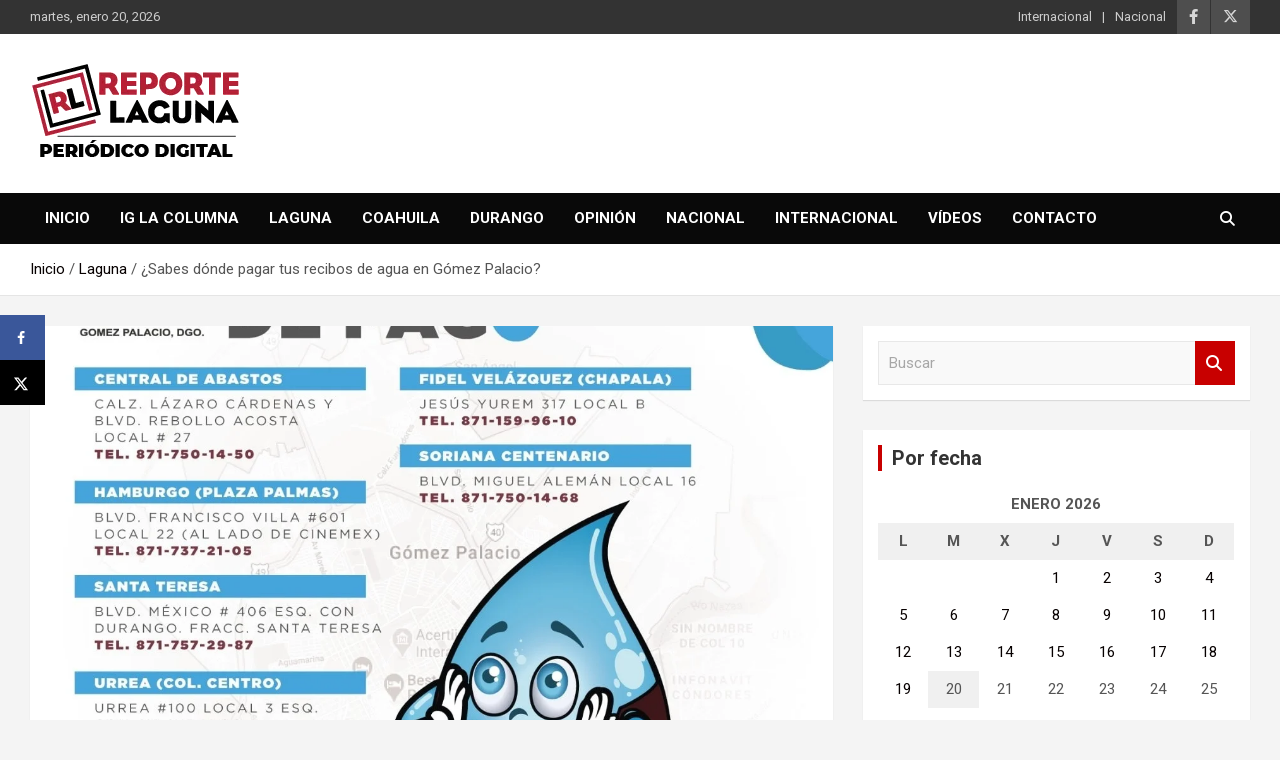

--- FILE ---
content_type: text/html; charset=utf-8
request_url: https://www.google.com/recaptcha/api2/anchor?ar=1&k=6LeJoGYbAAAAAMOeRuHzETtishwYF2Uj-9crfWIl&co=aHR0cHM6Ly9yZXBvcnRlbGFndW5hLmNvbTo0NDM.&hl=en&v=PoyoqOPhxBO7pBk68S4YbpHZ&theme=light&size=normal&anchor-ms=20000&execute-ms=30000&cb=u48wk1aycia
body_size: 49524
content:
<!DOCTYPE HTML><html dir="ltr" lang="en"><head><meta http-equiv="Content-Type" content="text/html; charset=UTF-8">
<meta http-equiv="X-UA-Compatible" content="IE=edge">
<title>reCAPTCHA</title>
<style type="text/css">
/* cyrillic-ext */
@font-face {
  font-family: 'Roboto';
  font-style: normal;
  font-weight: 400;
  font-stretch: 100%;
  src: url(//fonts.gstatic.com/s/roboto/v48/KFO7CnqEu92Fr1ME7kSn66aGLdTylUAMa3GUBHMdazTgWw.woff2) format('woff2');
  unicode-range: U+0460-052F, U+1C80-1C8A, U+20B4, U+2DE0-2DFF, U+A640-A69F, U+FE2E-FE2F;
}
/* cyrillic */
@font-face {
  font-family: 'Roboto';
  font-style: normal;
  font-weight: 400;
  font-stretch: 100%;
  src: url(//fonts.gstatic.com/s/roboto/v48/KFO7CnqEu92Fr1ME7kSn66aGLdTylUAMa3iUBHMdazTgWw.woff2) format('woff2');
  unicode-range: U+0301, U+0400-045F, U+0490-0491, U+04B0-04B1, U+2116;
}
/* greek-ext */
@font-face {
  font-family: 'Roboto';
  font-style: normal;
  font-weight: 400;
  font-stretch: 100%;
  src: url(//fonts.gstatic.com/s/roboto/v48/KFO7CnqEu92Fr1ME7kSn66aGLdTylUAMa3CUBHMdazTgWw.woff2) format('woff2');
  unicode-range: U+1F00-1FFF;
}
/* greek */
@font-face {
  font-family: 'Roboto';
  font-style: normal;
  font-weight: 400;
  font-stretch: 100%;
  src: url(//fonts.gstatic.com/s/roboto/v48/KFO7CnqEu92Fr1ME7kSn66aGLdTylUAMa3-UBHMdazTgWw.woff2) format('woff2');
  unicode-range: U+0370-0377, U+037A-037F, U+0384-038A, U+038C, U+038E-03A1, U+03A3-03FF;
}
/* math */
@font-face {
  font-family: 'Roboto';
  font-style: normal;
  font-weight: 400;
  font-stretch: 100%;
  src: url(//fonts.gstatic.com/s/roboto/v48/KFO7CnqEu92Fr1ME7kSn66aGLdTylUAMawCUBHMdazTgWw.woff2) format('woff2');
  unicode-range: U+0302-0303, U+0305, U+0307-0308, U+0310, U+0312, U+0315, U+031A, U+0326-0327, U+032C, U+032F-0330, U+0332-0333, U+0338, U+033A, U+0346, U+034D, U+0391-03A1, U+03A3-03A9, U+03B1-03C9, U+03D1, U+03D5-03D6, U+03F0-03F1, U+03F4-03F5, U+2016-2017, U+2034-2038, U+203C, U+2040, U+2043, U+2047, U+2050, U+2057, U+205F, U+2070-2071, U+2074-208E, U+2090-209C, U+20D0-20DC, U+20E1, U+20E5-20EF, U+2100-2112, U+2114-2115, U+2117-2121, U+2123-214F, U+2190, U+2192, U+2194-21AE, U+21B0-21E5, U+21F1-21F2, U+21F4-2211, U+2213-2214, U+2216-22FF, U+2308-230B, U+2310, U+2319, U+231C-2321, U+2336-237A, U+237C, U+2395, U+239B-23B7, U+23D0, U+23DC-23E1, U+2474-2475, U+25AF, U+25B3, U+25B7, U+25BD, U+25C1, U+25CA, U+25CC, U+25FB, U+266D-266F, U+27C0-27FF, U+2900-2AFF, U+2B0E-2B11, U+2B30-2B4C, U+2BFE, U+3030, U+FF5B, U+FF5D, U+1D400-1D7FF, U+1EE00-1EEFF;
}
/* symbols */
@font-face {
  font-family: 'Roboto';
  font-style: normal;
  font-weight: 400;
  font-stretch: 100%;
  src: url(//fonts.gstatic.com/s/roboto/v48/KFO7CnqEu92Fr1ME7kSn66aGLdTylUAMaxKUBHMdazTgWw.woff2) format('woff2');
  unicode-range: U+0001-000C, U+000E-001F, U+007F-009F, U+20DD-20E0, U+20E2-20E4, U+2150-218F, U+2190, U+2192, U+2194-2199, U+21AF, U+21E6-21F0, U+21F3, U+2218-2219, U+2299, U+22C4-22C6, U+2300-243F, U+2440-244A, U+2460-24FF, U+25A0-27BF, U+2800-28FF, U+2921-2922, U+2981, U+29BF, U+29EB, U+2B00-2BFF, U+4DC0-4DFF, U+FFF9-FFFB, U+10140-1018E, U+10190-1019C, U+101A0, U+101D0-101FD, U+102E0-102FB, U+10E60-10E7E, U+1D2C0-1D2D3, U+1D2E0-1D37F, U+1F000-1F0FF, U+1F100-1F1AD, U+1F1E6-1F1FF, U+1F30D-1F30F, U+1F315, U+1F31C, U+1F31E, U+1F320-1F32C, U+1F336, U+1F378, U+1F37D, U+1F382, U+1F393-1F39F, U+1F3A7-1F3A8, U+1F3AC-1F3AF, U+1F3C2, U+1F3C4-1F3C6, U+1F3CA-1F3CE, U+1F3D4-1F3E0, U+1F3ED, U+1F3F1-1F3F3, U+1F3F5-1F3F7, U+1F408, U+1F415, U+1F41F, U+1F426, U+1F43F, U+1F441-1F442, U+1F444, U+1F446-1F449, U+1F44C-1F44E, U+1F453, U+1F46A, U+1F47D, U+1F4A3, U+1F4B0, U+1F4B3, U+1F4B9, U+1F4BB, U+1F4BF, U+1F4C8-1F4CB, U+1F4D6, U+1F4DA, U+1F4DF, U+1F4E3-1F4E6, U+1F4EA-1F4ED, U+1F4F7, U+1F4F9-1F4FB, U+1F4FD-1F4FE, U+1F503, U+1F507-1F50B, U+1F50D, U+1F512-1F513, U+1F53E-1F54A, U+1F54F-1F5FA, U+1F610, U+1F650-1F67F, U+1F687, U+1F68D, U+1F691, U+1F694, U+1F698, U+1F6AD, U+1F6B2, U+1F6B9-1F6BA, U+1F6BC, U+1F6C6-1F6CF, U+1F6D3-1F6D7, U+1F6E0-1F6EA, U+1F6F0-1F6F3, U+1F6F7-1F6FC, U+1F700-1F7FF, U+1F800-1F80B, U+1F810-1F847, U+1F850-1F859, U+1F860-1F887, U+1F890-1F8AD, U+1F8B0-1F8BB, U+1F8C0-1F8C1, U+1F900-1F90B, U+1F93B, U+1F946, U+1F984, U+1F996, U+1F9E9, U+1FA00-1FA6F, U+1FA70-1FA7C, U+1FA80-1FA89, U+1FA8F-1FAC6, U+1FACE-1FADC, U+1FADF-1FAE9, U+1FAF0-1FAF8, U+1FB00-1FBFF;
}
/* vietnamese */
@font-face {
  font-family: 'Roboto';
  font-style: normal;
  font-weight: 400;
  font-stretch: 100%;
  src: url(//fonts.gstatic.com/s/roboto/v48/KFO7CnqEu92Fr1ME7kSn66aGLdTylUAMa3OUBHMdazTgWw.woff2) format('woff2');
  unicode-range: U+0102-0103, U+0110-0111, U+0128-0129, U+0168-0169, U+01A0-01A1, U+01AF-01B0, U+0300-0301, U+0303-0304, U+0308-0309, U+0323, U+0329, U+1EA0-1EF9, U+20AB;
}
/* latin-ext */
@font-face {
  font-family: 'Roboto';
  font-style: normal;
  font-weight: 400;
  font-stretch: 100%;
  src: url(//fonts.gstatic.com/s/roboto/v48/KFO7CnqEu92Fr1ME7kSn66aGLdTylUAMa3KUBHMdazTgWw.woff2) format('woff2');
  unicode-range: U+0100-02BA, U+02BD-02C5, U+02C7-02CC, U+02CE-02D7, U+02DD-02FF, U+0304, U+0308, U+0329, U+1D00-1DBF, U+1E00-1E9F, U+1EF2-1EFF, U+2020, U+20A0-20AB, U+20AD-20C0, U+2113, U+2C60-2C7F, U+A720-A7FF;
}
/* latin */
@font-face {
  font-family: 'Roboto';
  font-style: normal;
  font-weight: 400;
  font-stretch: 100%;
  src: url(//fonts.gstatic.com/s/roboto/v48/KFO7CnqEu92Fr1ME7kSn66aGLdTylUAMa3yUBHMdazQ.woff2) format('woff2');
  unicode-range: U+0000-00FF, U+0131, U+0152-0153, U+02BB-02BC, U+02C6, U+02DA, U+02DC, U+0304, U+0308, U+0329, U+2000-206F, U+20AC, U+2122, U+2191, U+2193, U+2212, U+2215, U+FEFF, U+FFFD;
}
/* cyrillic-ext */
@font-face {
  font-family: 'Roboto';
  font-style: normal;
  font-weight: 500;
  font-stretch: 100%;
  src: url(//fonts.gstatic.com/s/roboto/v48/KFO7CnqEu92Fr1ME7kSn66aGLdTylUAMa3GUBHMdazTgWw.woff2) format('woff2');
  unicode-range: U+0460-052F, U+1C80-1C8A, U+20B4, U+2DE0-2DFF, U+A640-A69F, U+FE2E-FE2F;
}
/* cyrillic */
@font-face {
  font-family: 'Roboto';
  font-style: normal;
  font-weight: 500;
  font-stretch: 100%;
  src: url(//fonts.gstatic.com/s/roboto/v48/KFO7CnqEu92Fr1ME7kSn66aGLdTylUAMa3iUBHMdazTgWw.woff2) format('woff2');
  unicode-range: U+0301, U+0400-045F, U+0490-0491, U+04B0-04B1, U+2116;
}
/* greek-ext */
@font-face {
  font-family: 'Roboto';
  font-style: normal;
  font-weight: 500;
  font-stretch: 100%;
  src: url(//fonts.gstatic.com/s/roboto/v48/KFO7CnqEu92Fr1ME7kSn66aGLdTylUAMa3CUBHMdazTgWw.woff2) format('woff2');
  unicode-range: U+1F00-1FFF;
}
/* greek */
@font-face {
  font-family: 'Roboto';
  font-style: normal;
  font-weight: 500;
  font-stretch: 100%;
  src: url(//fonts.gstatic.com/s/roboto/v48/KFO7CnqEu92Fr1ME7kSn66aGLdTylUAMa3-UBHMdazTgWw.woff2) format('woff2');
  unicode-range: U+0370-0377, U+037A-037F, U+0384-038A, U+038C, U+038E-03A1, U+03A3-03FF;
}
/* math */
@font-face {
  font-family: 'Roboto';
  font-style: normal;
  font-weight: 500;
  font-stretch: 100%;
  src: url(//fonts.gstatic.com/s/roboto/v48/KFO7CnqEu92Fr1ME7kSn66aGLdTylUAMawCUBHMdazTgWw.woff2) format('woff2');
  unicode-range: U+0302-0303, U+0305, U+0307-0308, U+0310, U+0312, U+0315, U+031A, U+0326-0327, U+032C, U+032F-0330, U+0332-0333, U+0338, U+033A, U+0346, U+034D, U+0391-03A1, U+03A3-03A9, U+03B1-03C9, U+03D1, U+03D5-03D6, U+03F0-03F1, U+03F4-03F5, U+2016-2017, U+2034-2038, U+203C, U+2040, U+2043, U+2047, U+2050, U+2057, U+205F, U+2070-2071, U+2074-208E, U+2090-209C, U+20D0-20DC, U+20E1, U+20E5-20EF, U+2100-2112, U+2114-2115, U+2117-2121, U+2123-214F, U+2190, U+2192, U+2194-21AE, U+21B0-21E5, U+21F1-21F2, U+21F4-2211, U+2213-2214, U+2216-22FF, U+2308-230B, U+2310, U+2319, U+231C-2321, U+2336-237A, U+237C, U+2395, U+239B-23B7, U+23D0, U+23DC-23E1, U+2474-2475, U+25AF, U+25B3, U+25B7, U+25BD, U+25C1, U+25CA, U+25CC, U+25FB, U+266D-266F, U+27C0-27FF, U+2900-2AFF, U+2B0E-2B11, U+2B30-2B4C, U+2BFE, U+3030, U+FF5B, U+FF5D, U+1D400-1D7FF, U+1EE00-1EEFF;
}
/* symbols */
@font-face {
  font-family: 'Roboto';
  font-style: normal;
  font-weight: 500;
  font-stretch: 100%;
  src: url(//fonts.gstatic.com/s/roboto/v48/KFO7CnqEu92Fr1ME7kSn66aGLdTylUAMaxKUBHMdazTgWw.woff2) format('woff2');
  unicode-range: U+0001-000C, U+000E-001F, U+007F-009F, U+20DD-20E0, U+20E2-20E4, U+2150-218F, U+2190, U+2192, U+2194-2199, U+21AF, U+21E6-21F0, U+21F3, U+2218-2219, U+2299, U+22C4-22C6, U+2300-243F, U+2440-244A, U+2460-24FF, U+25A0-27BF, U+2800-28FF, U+2921-2922, U+2981, U+29BF, U+29EB, U+2B00-2BFF, U+4DC0-4DFF, U+FFF9-FFFB, U+10140-1018E, U+10190-1019C, U+101A0, U+101D0-101FD, U+102E0-102FB, U+10E60-10E7E, U+1D2C0-1D2D3, U+1D2E0-1D37F, U+1F000-1F0FF, U+1F100-1F1AD, U+1F1E6-1F1FF, U+1F30D-1F30F, U+1F315, U+1F31C, U+1F31E, U+1F320-1F32C, U+1F336, U+1F378, U+1F37D, U+1F382, U+1F393-1F39F, U+1F3A7-1F3A8, U+1F3AC-1F3AF, U+1F3C2, U+1F3C4-1F3C6, U+1F3CA-1F3CE, U+1F3D4-1F3E0, U+1F3ED, U+1F3F1-1F3F3, U+1F3F5-1F3F7, U+1F408, U+1F415, U+1F41F, U+1F426, U+1F43F, U+1F441-1F442, U+1F444, U+1F446-1F449, U+1F44C-1F44E, U+1F453, U+1F46A, U+1F47D, U+1F4A3, U+1F4B0, U+1F4B3, U+1F4B9, U+1F4BB, U+1F4BF, U+1F4C8-1F4CB, U+1F4D6, U+1F4DA, U+1F4DF, U+1F4E3-1F4E6, U+1F4EA-1F4ED, U+1F4F7, U+1F4F9-1F4FB, U+1F4FD-1F4FE, U+1F503, U+1F507-1F50B, U+1F50D, U+1F512-1F513, U+1F53E-1F54A, U+1F54F-1F5FA, U+1F610, U+1F650-1F67F, U+1F687, U+1F68D, U+1F691, U+1F694, U+1F698, U+1F6AD, U+1F6B2, U+1F6B9-1F6BA, U+1F6BC, U+1F6C6-1F6CF, U+1F6D3-1F6D7, U+1F6E0-1F6EA, U+1F6F0-1F6F3, U+1F6F7-1F6FC, U+1F700-1F7FF, U+1F800-1F80B, U+1F810-1F847, U+1F850-1F859, U+1F860-1F887, U+1F890-1F8AD, U+1F8B0-1F8BB, U+1F8C0-1F8C1, U+1F900-1F90B, U+1F93B, U+1F946, U+1F984, U+1F996, U+1F9E9, U+1FA00-1FA6F, U+1FA70-1FA7C, U+1FA80-1FA89, U+1FA8F-1FAC6, U+1FACE-1FADC, U+1FADF-1FAE9, U+1FAF0-1FAF8, U+1FB00-1FBFF;
}
/* vietnamese */
@font-face {
  font-family: 'Roboto';
  font-style: normal;
  font-weight: 500;
  font-stretch: 100%;
  src: url(//fonts.gstatic.com/s/roboto/v48/KFO7CnqEu92Fr1ME7kSn66aGLdTylUAMa3OUBHMdazTgWw.woff2) format('woff2');
  unicode-range: U+0102-0103, U+0110-0111, U+0128-0129, U+0168-0169, U+01A0-01A1, U+01AF-01B0, U+0300-0301, U+0303-0304, U+0308-0309, U+0323, U+0329, U+1EA0-1EF9, U+20AB;
}
/* latin-ext */
@font-face {
  font-family: 'Roboto';
  font-style: normal;
  font-weight: 500;
  font-stretch: 100%;
  src: url(//fonts.gstatic.com/s/roboto/v48/KFO7CnqEu92Fr1ME7kSn66aGLdTylUAMa3KUBHMdazTgWw.woff2) format('woff2');
  unicode-range: U+0100-02BA, U+02BD-02C5, U+02C7-02CC, U+02CE-02D7, U+02DD-02FF, U+0304, U+0308, U+0329, U+1D00-1DBF, U+1E00-1E9F, U+1EF2-1EFF, U+2020, U+20A0-20AB, U+20AD-20C0, U+2113, U+2C60-2C7F, U+A720-A7FF;
}
/* latin */
@font-face {
  font-family: 'Roboto';
  font-style: normal;
  font-weight: 500;
  font-stretch: 100%;
  src: url(//fonts.gstatic.com/s/roboto/v48/KFO7CnqEu92Fr1ME7kSn66aGLdTylUAMa3yUBHMdazQ.woff2) format('woff2');
  unicode-range: U+0000-00FF, U+0131, U+0152-0153, U+02BB-02BC, U+02C6, U+02DA, U+02DC, U+0304, U+0308, U+0329, U+2000-206F, U+20AC, U+2122, U+2191, U+2193, U+2212, U+2215, U+FEFF, U+FFFD;
}
/* cyrillic-ext */
@font-face {
  font-family: 'Roboto';
  font-style: normal;
  font-weight: 900;
  font-stretch: 100%;
  src: url(//fonts.gstatic.com/s/roboto/v48/KFO7CnqEu92Fr1ME7kSn66aGLdTylUAMa3GUBHMdazTgWw.woff2) format('woff2');
  unicode-range: U+0460-052F, U+1C80-1C8A, U+20B4, U+2DE0-2DFF, U+A640-A69F, U+FE2E-FE2F;
}
/* cyrillic */
@font-face {
  font-family: 'Roboto';
  font-style: normal;
  font-weight: 900;
  font-stretch: 100%;
  src: url(//fonts.gstatic.com/s/roboto/v48/KFO7CnqEu92Fr1ME7kSn66aGLdTylUAMa3iUBHMdazTgWw.woff2) format('woff2');
  unicode-range: U+0301, U+0400-045F, U+0490-0491, U+04B0-04B1, U+2116;
}
/* greek-ext */
@font-face {
  font-family: 'Roboto';
  font-style: normal;
  font-weight: 900;
  font-stretch: 100%;
  src: url(//fonts.gstatic.com/s/roboto/v48/KFO7CnqEu92Fr1ME7kSn66aGLdTylUAMa3CUBHMdazTgWw.woff2) format('woff2');
  unicode-range: U+1F00-1FFF;
}
/* greek */
@font-face {
  font-family: 'Roboto';
  font-style: normal;
  font-weight: 900;
  font-stretch: 100%;
  src: url(//fonts.gstatic.com/s/roboto/v48/KFO7CnqEu92Fr1ME7kSn66aGLdTylUAMa3-UBHMdazTgWw.woff2) format('woff2');
  unicode-range: U+0370-0377, U+037A-037F, U+0384-038A, U+038C, U+038E-03A1, U+03A3-03FF;
}
/* math */
@font-face {
  font-family: 'Roboto';
  font-style: normal;
  font-weight: 900;
  font-stretch: 100%;
  src: url(//fonts.gstatic.com/s/roboto/v48/KFO7CnqEu92Fr1ME7kSn66aGLdTylUAMawCUBHMdazTgWw.woff2) format('woff2');
  unicode-range: U+0302-0303, U+0305, U+0307-0308, U+0310, U+0312, U+0315, U+031A, U+0326-0327, U+032C, U+032F-0330, U+0332-0333, U+0338, U+033A, U+0346, U+034D, U+0391-03A1, U+03A3-03A9, U+03B1-03C9, U+03D1, U+03D5-03D6, U+03F0-03F1, U+03F4-03F5, U+2016-2017, U+2034-2038, U+203C, U+2040, U+2043, U+2047, U+2050, U+2057, U+205F, U+2070-2071, U+2074-208E, U+2090-209C, U+20D0-20DC, U+20E1, U+20E5-20EF, U+2100-2112, U+2114-2115, U+2117-2121, U+2123-214F, U+2190, U+2192, U+2194-21AE, U+21B0-21E5, U+21F1-21F2, U+21F4-2211, U+2213-2214, U+2216-22FF, U+2308-230B, U+2310, U+2319, U+231C-2321, U+2336-237A, U+237C, U+2395, U+239B-23B7, U+23D0, U+23DC-23E1, U+2474-2475, U+25AF, U+25B3, U+25B7, U+25BD, U+25C1, U+25CA, U+25CC, U+25FB, U+266D-266F, U+27C0-27FF, U+2900-2AFF, U+2B0E-2B11, U+2B30-2B4C, U+2BFE, U+3030, U+FF5B, U+FF5D, U+1D400-1D7FF, U+1EE00-1EEFF;
}
/* symbols */
@font-face {
  font-family: 'Roboto';
  font-style: normal;
  font-weight: 900;
  font-stretch: 100%;
  src: url(//fonts.gstatic.com/s/roboto/v48/KFO7CnqEu92Fr1ME7kSn66aGLdTylUAMaxKUBHMdazTgWw.woff2) format('woff2');
  unicode-range: U+0001-000C, U+000E-001F, U+007F-009F, U+20DD-20E0, U+20E2-20E4, U+2150-218F, U+2190, U+2192, U+2194-2199, U+21AF, U+21E6-21F0, U+21F3, U+2218-2219, U+2299, U+22C4-22C6, U+2300-243F, U+2440-244A, U+2460-24FF, U+25A0-27BF, U+2800-28FF, U+2921-2922, U+2981, U+29BF, U+29EB, U+2B00-2BFF, U+4DC0-4DFF, U+FFF9-FFFB, U+10140-1018E, U+10190-1019C, U+101A0, U+101D0-101FD, U+102E0-102FB, U+10E60-10E7E, U+1D2C0-1D2D3, U+1D2E0-1D37F, U+1F000-1F0FF, U+1F100-1F1AD, U+1F1E6-1F1FF, U+1F30D-1F30F, U+1F315, U+1F31C, U+1F31E, U+1F320-1F32C, U+1F336, U+1F378, U+1F37D, U+1F382, U+1F393-1F39F, U+1F3A7-1F3A8, U+1F3AC-1F3AF, U+1F3C2, U+1F3C4-1F3C6, U+1F3CA-1F3CE, U+1F3D4-1F3E0, U+1F3ED, U+1F3F1-1F3F3, U+1F3F5-1F3F7, U+1F408, U+1F415, U+1F41F, U+1F426, U+1F43F, U+1F441-1F442, U+1F444, U+1F446-1F449, U+1F44C-1F44E, U+1F453, U+1F46A, U+1F47D, U+1F4A3, U+1F4B0, U+1F4B3, U+1F4B9, U+1F4BB, U+1F4BF, U+1F4C8-1F4CB, U+1F4D6, U+1F4DA, U+1F4DF, U+1F4E3-1F4E6, U+1F4EA-1F4ED, U+1F4F7, U+1F4F9-1F4FB, U+1F4FD-1F4FE, U+1F503, U+1F507-1F50B, U+1F50D, U+1F512-1F513, U+1F53E-1F54A, U+1F54F-1F5FA, U+1F610, U+1F650-1F67F, U+1F687, U+1F68D, U+1F691, U+1F694, U+1F698, U+1F6AD, U+1F6B2, U+1F6B9-1F6BA, U+1F6BC, U+1F6C6-1F6CF, U+1F6D3-1F6D7, U+1F6E0-1F6EA, U+1F6F0-1F6F3, U+1F6F7-1F6FC, U+1F700-1F7FF, U+1F800-1F80B, U+1F810-1F847, U+1F850-1F859, U+1F860-1F887, U+1F890-1F8AD, U+1F8B0-1F8BB, U+1F8C0-1F8C1, U+1F900-1F90B, U+1F93B, U+1F946, U+1F984, U+1F996, U+1F9E9, U+1FA00-1FA6F, U+1FA70-1FA7C, U+1FA80-1FA89, U+1FA8F-1FAC6, U+1FACE-1FADC, U+1FADF-1FAE9, U+1FAF0-1FAF8, U+1FB00-1FBFF;
}
/* vietnamese */
@font-face {
  font-family: 'Roboto';
  font-style: normal;
  font-weight: 900;
  font-stretch: 100%;
  src: url(//fonts.gstatic.com/s/roboto/v48/KFO7CnqEu92Fr1ME7kSn66aGLdTylUAMa3OUBHMdazTgWw.woff2) format('woff2');
  unicode-range: U+0102-0103, U+0110-0111, U+0128-0129, U+0168-0169, U+01A0-01A1, U+01AF-01B0, U+0300-0301, U+0303-0304, U+0308-0309, U+0323, U+0329, U+1EA0-1EF9, U+20AB;
}
/* latin-ext */
@font-face {
  font-family: 'Roboto';
  font-style: normal;
  font-weight: 900;
  font-stretch: 100%;
  src: url(//fonts.gstatic.com/s/roboto/v48/KFO7CnqEu92Fr1ME7kSn66aGLdTylUAMa3KUBHMdazTgWw.woff2) format('woff2');
  unicode-range: U+0100-02BA, U+02BD-02C5, U+02C7-02CC, U+02CE-02D7, U+02DD-02FF, U+0304, U+0308, U+0329, U+1D00-1DBF, U+1E00-1E9F, U+1EF2-1EFF, U+2020, U+20A0-20AB, U+20AD-20C0, U+2113, U+2C60-2C7F, U+A720-A7FF;
}
/* latin */
@font-face {
  font-family: 'Roboto';
  font-style: normal;
  font-weight: 900;
  font-stretch: 100%;
  src: url(//fonts.gstatic.com/s/roboto/v48/KFO7CnqEu92Fr1ME7kSn66aGLdTylUAMa3yUBHMdazQ.woff2) format('woff2');
  unicode-range: U+0000-00FF, U+0131, U+0152-0153, U+02BB-02BC, U+02C6, U+02DA, U+02DC, U+0304, U+0308, U+0329, U+2000-206F, U+20AC, U+2122, U+2191, U+2193, U+2212, U+2215, U+FEFF, U+FFFD;
}

</style>
<link rel="stylesheet" type="text/css" href="https://www.gstatic.com/recaptcha/releases/PoyoqOPhxBO7pBk68S4YbpHZ/styles__ltr.css">
<script nonce="36ExaORbdeahW0oxSzG03w" type="text/javascript">window['__recaptcha_api'] = 'https://www.google.com/recaptcha/api2/';</script>
<script type="text/javascript" src="https://www.gstatic.com/recaptcha/releases/PoyoqOPhxBO7pBk68S4YbpHZ/recaptcha__en.js" nonce="36ExaORbdeahW0oxSzG03w">
      
    </script></head>
<body><div id="rc-anchor-alert" class="rc-anchor-alert"></div>
<input type="hidden" id="recaptcha-token" value="[base64]">
<script type="text/javascript" nonce="36ExaORbdeahW0oxSzG03w">
      recaptcha.anchor.Main.init("[\x22ainput\x22,[\x22bgdata\x22,\x22\x22,\[base64]/[base64]/[base64]/KE4oMTI0LHYsdi5HKSxMWihsLHYpKTpOKDEyNCx2LGwpLFYpLHYpLFQpKSxGKDE3MSx2KX0scjc9ZnVuY3Rpb24obCl7cmV0dXJuIGx9LEM9ZnVuY3Rpb24obCxWLHYpe04odixsLFYpLFZbYWtdPTI3OTZ9LG49ZnVuY3Rpb24obCxWKXtWLlg9KChWLlg/[base64]/[base64]/[base64]/[base64]/[base64]/[base64]/[base64]/[base64]/[base64]/[base64]/[base64]\\u003d\x22,\[base64]\x22,\x22wqlMwr1mwoFkw4R5OsK3JRvCrsO6w7zCucKGcnhHwoh5WDtjw7HDvnPCuXgrTsOyMEPDqnjDjcKKwp7DvDITw4DCmcKzw68kX8Kvwr/[base64]/wrNSThQUwphVV8KVw7HCsMOJMxXDncOwcsKKU8KmCVUgwqjCucKuenrCocKTIk/CpsKib8KZwpo8aAPCrsK5wobDscOeRsK/w4YIw453IhkON1VLw7jCq8OoQ0JNJ8Oew47ClsOcwrB7wonDjF5zMcK7w7Z/ISnCmMKtw7XDul/DpgnDoMKWw6dfUCdpw4U8w4fDjcK2w7BLwozDgSgRwozCjsOdDkd5wptDw7cNw5gCwr8hGsOvw41qYFQnFXvCi1YUI1k4wp7Cr2tmBmbDgQjDq8KtOMO2QWvCr3p/[base64]/Ci8K+F8KnIhvDhncYLyDDncO7U0FgbMKWInPDo8KaKsKTdTPDmHYaw5/DvcO7EcOBwqrDlAbCvsK6VkfChGNHw7dDwolYwotjWcOSC2YzTjYlw4gcJhDDj8KAT8O8wqvDgsK7wr1GBSPDmUbDv1dYbBXDo8OMDMKywqc9esKuPcKFVcKGwpMiRzkbTx3Ck8KRw5Y0wqXCkcKgwrgxwqVDw5RbEsKVw7cgVcKbw7QlCV/DiQdACjbCq1XCtD48w7/[base64]/DncKbMcOORi3DryDCrFfDgETDucKUw67DicOjwpNaHMOxeSB3d1EMWFfCnEzCsSDCoW7Do0hVK8KQJsKzwpLCnzXDqXTDosKcRC/Ck8KYCcO9wr/[base64]/[base64]/w7vDrsK1TSYqBnjDuMKyS8KANhQ4XUTCh8OpPXAKJWEKw5lnw5YFC8KPw5pIw7jDnyxnbXnCv8Kuw4MtwpEEORU0w4XDtMK1PMKkV3/CksKCw4rCocKCw53DiMO2wonCiTjCm8KzwqQjwoTCp8KTDTrCiiVdUsKMwrfDssOZwqYcw45FcsOdw7tNOcKkXcOowrPDqCoTwrTDgMOSEMK7wppwIXdFwpVxw5nDvMOswrjCpw/DqcOJMSrCn8O3wo/CqGwtw6Rrw65EdMKdw7UcwprCiiAPbQxtwq3DsGvCknIiwpwGwpvDg8K2I8KewocMw5NDdcOCw4BpwpInw6jDtXzCqcKIw6RfHg5/[base64]/CmGnCiDDCicK4KipFwqDDjmbCm8Oiw5PDsMK8BiM8VcOGwpvCgSLCsMKqIXhTw7kDwp/DkAPDlx8lIMOjw6XCg8OcAVnDucKyZzbDt8OjfjrCqMOrbHvCv1kYHMKzfMOFwr/CkMKkwqnCq0vDs8KFwp9NdcKiwopowpfCk2fDoCfCn8OMAyrCrV3CjMKtL0vDjMObw7bCu1xPIMO2djbDhsKWXMOcesK2wowiwrRYwpzCu8KYwq/CosKSwqsCwprCrsO2wqrDiknDkXFTKAJhQjJbw6paBsOmwq9cwrXDiWNQEnXCj1Yzw7obw4g9w6vDhAXConIbw6TCrmYywovDrCTDiUhiwqlFw5Q7w64PRk/CusKofMK/[base64]/[base64]/Cgx3CuyTDrsOVVA/[base64]/CqgXCoCHDgcOvMl7Dvh/CkMOZEcKOwpLCpMOEwrUPw6zDvgjCqmMTZWYYw4/DlR/DlsO4w7LCsMKSU8Kuw7oRIglNwpkLB0VHPglWA8KtGBDDusK3awAbwpYyw5vDmMKbWMKydgjCjjZOwrEOImvCu2Q2cMOvwoPDgULCv18qesO2aQlzwqzDvGEBw4I7TcK8w7rDn8OqI8KAw7TCvkvCqHYFwr82wpXDisOpwpZ7EsKEwojDtsKIw45pfMKrT8KlGl/CpRrCk8KGw7xiTMOXMsKXwrEqLsKlw6XCiVcOw4DDly/CnVsZGn9owpElb8Kvw7HDv3fDvMKAwqDDqiQ6AMOTe8K1OHDDmwnDsy08HHjDhH4kIMOELAzDu8OJwpxiFRLCqFXDh2zCvMONAsOCFsKUw4jDvsOUwqkDN2hTwqjCn8O9IMObBDgrwo8/w6PDq1cOw6HCpMOMwpPChsOwwrIjN1U0BMOPAMOvw47Cp8KwGg3DucK1w4RQMcOfw4hTwqkkwo7CvsOLN8KeH09SVcKTbwTCscKccl59wqRTwp83JcKQRcOUVQxOwqQWw4zCvMODbSXDhsOswrLDv197GMOtZzMtGsKMSR/DiMOnJcKGYMKDdFzCuAjDs8KlbUljFSh1w7EPNSk0w73CoDDCkQfDpTHCvi5oL8OiE0Arw556wq7Do8K3w47Dp8KySR5Ww7PDvzBZw5INGx9zfgPCrQbCuVXCt8Ovwo82w67DmsOTwqFLHREBV8Omw7/CiTvDuX/CpMOjOcKew5DCo1HCk8KEDcKSw6k/BRkEecO8w6pPdDTDt8OlPMOAw73Dp3c/X33CnmZvw79hw6rDvFXCjD4/w7rDicKUwpgJwpDCjkwDLsKuVh4qwrl8QsOkUCbDg8KAXD/ColUOwpdlX8KgJcO3w55Ud8KCdXjDhlRRwp0IwrIuUy1PFsKfUcKEwpttQcKfT8OLdl83woDDihzDgcK/[base64]/[base64]/[base64]/[base64]/DgAzCj2opwrbCtyfDs0xBwokpwpLCjCXDvMKQw680KGlGKcKQw7nCtcOAw5nDhsOEwr3Cu2E6KMO/w6R8wpLDqMK3LGhnwqPDi2wSZMK1w5zCnMOFIcOcwr0wKMOzLcKpcDcDw4sdIMODw5DDty/CisOwXxwrVTg9w5/[base64]/DpcKWIBbCpsOmK8O0wqfDuMKMTl/CgwXDriTDrsOMRsKpc8OvdsOSw40JDsOuwq3CrcOfRjXCtBY6w63CuEwnwoB0w6zDocKSw4Y0IcK5wp/CgxHDqWzDm8ORJ3tYJMOuwpjCqsOFDGNxwpHClcKPwqc8KcKkw6fDpWUIw7zDnyoCwrbDiiwJwrNPQcKnwrw9w55SWMO+OG3Cjy9PW8KCwofCk8OkwqjCk8Kvw4VmUy3CoMO8wrLCgRsXf8Kcw4prUMOLw7pgS8OVw77DvRcmw61Uwo/CmwdtdcOEwp3DiMOjMcK1woDDjsKCXsOtwozCvi9jBDMgDHXCvMOlw6c4K8OmV0Bxw47DljnDjhDDpgI0ccOdwoo/YMK6w5JuwqnDq8KuMWrDgcO/[base64]/CmcKjNErDkA7DsG9mfRTCtMOFw689YB9/w7/CqnlXwo7Ct8KPPcKFw7U7wo8rwqQUwpQKw4bDslLDoQ7DtRDCvSbCjxIqHcOPEMOQeE3CtjLDsFwjJcKNwrjCnMKnw7owa8OnJ8KRwrvCuMKHGUrDscOkwqU7woxAw7vCssO0XXHChMKkFcOcw4/CgMODwo4OwpQEKxPCgsKydV7Cpj3Cj0Rod2ROIMOrwq/CkBJSFFjCvMKVUMOuY8OEBhltUn4OUy3CqEXClMOow4rCvsOMwpdhwqTChAPCvxnClyfCgcO0wpvCusOiwrcRwr0ALWZaQEVBw4HDpk/DoifCiifCvMOSCi55bGlpwpoawrBaVMOew65/ZEnCjMKxw5TCnMKwRMOzUsKpw6rCvsKRwp3DtRHCncKPw5jDjsKsJzgrw5TChsOJwqTCmAxXw6vDkcK1w67Cly0iw4gwDMKjWRfCmMKZw7J/Q8OtInDDml1CeFxpbsKmw7BiC1XDgjLCnTx2OVNqUD/DiMOxwonDoXDClT9xQClEwok7OHwpwq3Ct8KDwoltw69zw5rDk8K7w68IwpUewq7DoT7CmBjCgsKqwofDpxfCkEHDgsO1wo0pwp1lwoZXZ8OKwojCs3M0X8Oxw75abMK8CMOJd8O6ahchbMKiUcOhNFsocCpsw4ZNwpjDinIDNsKuWnxUwrpoMgfClj/DtcKuwr4jwr3CssKJwoPDllTDnWkgwrYCZ8OUw6JBw6bDmcOANcKqw4XCuHgiw4gWKMKiw4I5aFI4w4DDhcKvCsOtw5o6cH/[base64]/TcKUd8KZwpFidUANwpvDlwZRasOgwoHCsDkCZcKwwqs3wpEBDm5OwrB3N2czwrhnwqgHUTpLwrjDvcK2wrFOwr5MCh7CosO/MQvDncKBP8OdwpzDhSkOWcKAwrJCwoE2w5Frwo0gOU/DiRbDssK0IMONw4kgccKSwoLCpcO0wokpwowiTTwUwr/CvMOaXCdPbA3CncKiw4YXw4sueVcew77CqMKGwpPDvmPDk8OuwokQLsOeY398MX91w43DrSzCv8OuQcOPwrEJw4Mhw7JGSSLDmEZ0fFVeZnXCpCXDusOLwrslwp3CqsOzQsKJw5oTw57Dj3vDsyjDphNZHV5nG8O+GXBWw7PCtV5KNsOXw7FeRl/Ct1EQw4hWw4gtNCnDixVxw6/DiMKyw4FVCcKgwpwTYjjDpxJxG2hCwpjCpMKJYF46wo/DhsKuwqfDuMOwT8K9wrjDusOWw5wgw6rCk8OgwpoEwpzCqcO8w5jDvx1dw6TCkxnDmMKGE0fCrRrCmxPCkidnCMK0YFbDsBdew55mw5giwozDqXsKwolfwrPDgsKGw4dHwojDksK2FTEqJMKsf8KfGcKMwp3CjFXCuRvCqSEVwq7Ct0/[base64]/[base64]/E8O2w65LwqsVwrjDscO5w4fDksKefcONDg5LN8KWPFwrS8Kgw5jDuhLCjMOZwp3CrMOCBBzCvQg6fMOwMGfCt8OeO8OHYlbCv8OkecO2BsKiwp/DlAQPw7ZswoDCkMOWwo9pQCrDosOyw7gWJEsqw79YTsO3JAnCrMOFYlg8w7PCrHpPLcKYfTTDoMOSw47CvznCnHLCqsOFw5LCqGEZa8KZRz3CpmrDgsKPw49dwp/DncOywr4iKXfDngYawrMBFcO2dXZ/[base64]/[base64]/[base64]/DhV45ccKkeXDDlMKlw5gOw7bDpDHDplN2w5tac3LDq8KQBMKtw5nDqXYIXnQldsK2RMOpcT/[base64]/DlMKnwoEBwqN9elDDskTCo8K7SS5mAAkWJErDhsKkwo8hw5LCk8KSwoA1JCc3E1gYZsO9LMODw4IqfcKWwroNwpIUwr3Dng/DuRXCisKZSXgBw7bCrCtdw5XDnsKfwowmw69ANcK1wpwsTMK2w6wBw4jDqsOAQsOUw6HDmcOPSMK7NcKlScOLCyrCuCjDhzlDw5HCmDVwIlTCj8OqccOCw6VlwogeVsO9wovDp8K7ay3CijQ/w53CozXDgHF/wrFGw5bCu1A8R1Qkw5LDv0kSwprChcKUwoYuwq4aw5HChMK9byodIQbDnC0Lc8OxHcOWfHzCqcO5c3R5w6zDkMOOwqjCm3jDhMKcYl4Rw5Nawp3CoEHDi8O/w5zCgsKcwrnDu8KXwrZtb8KcJlNJwqIxQVFUw5Y6wpDCpsOpw61qD8KTcMOeXsKTE0jCqXDDkAV/w4PCtcOpUDg/XjvCmSglOV7CnsKcYzfDsCnDnVbCuXMawppAai/CucOCa8Kmw7TCm8KFw5rCoU8MbsKOeT7Ds8KZw7/[base64]/CiVlgFBXCpXfDpsKDGSxCMXDDsGV1w5oowq3CqMOmw47DnlTDosOFDsOYw5zCv0IvwrzCsF7CugIgTUTCoxdvwrIAL8O5w7smwop/wrV9w4E5w6l4McKtw6RIw6LDuSElEwPCvcKjb8OOC8O6w4g+G8O7fi7CpQQ9wrnCihfCrUd4w7UUw6kJOjUcISbDqhfDqsOXGMOAcz/Di8KGw5dLK2JRw6HCmMKWQmbDqiRkw6jDtcKUwpDCgMKTV8KPYWslWBR3wo8YwpRMw6VbwqzCi0nDk1bDnAhfw43Drwkjw55yTQ8Aw5HCj23DvcKDKG1IflTCkmbCjcKoHGzCs8OHw4pwARQswrI/ccO1IsK3wqcLw7APTcK3SsKYwroDwoPCh27CrMKYwqQSXsKvw5xYWkXCgFwdZcK3WMKBVcOVZsK3LUnCtCTDt3LDrmLDih7DmcOrwrJnw6ZJwq7CpcOcw6DCll9Jw4kcLMKnwozDiMKVwonCnh4VRcKdHMKWw4ErLy/DsMOewoQ/PsKPTsOLbkvDlsKHw4N5CmhjXC/CpA7DvsKMFgXDpVRYw5zCiSTDvzzDisK7LhbDunzCh8OfS2MwwogLw7tATcOlY1NUw47CtVvCscKdEXfCskjDvBRnwqrDk2zCqMO5wonCgWVPVsKZTMKxw71LG8Kqw5UweMK9wqXDqyBRbgM9JmHDthNmw5YZZ0MgSRggw4owwoXDsRJBEcKdYlzDpH7CiV/[base64]/LMKAw4bCqMOEICTCscODwqHCmsOXLnvCgMKLwr3CmE7DiHnDicKjXgQJbcK7w6wXw7/[base64]/CoWjCjHtae8KQworCtWvDnnU8HlnDmGTDscKbwoQ3HRcKR8OnZcKkwpDCkMOyITfDpBTDr8OtL8OuwpPDkcKZZ0/DmWPDigpywr/[base64]/CpsKow55uFsKWfcKiVgfCg8OCwrkGwqdjwpnDqXPCv8Ouw5TCuy/DkcKswq3DusKyeMOdYVZqw5PCqAo6VsKhwovDhcKpwrHCs8ODfcKsw4DDlsKQIsOJwo/DscKewpPDoy0XKG8Fw7bCpBHCsFgpw44vaS5FwoNccMOTwp4EwqPDscOFAsKIGX5GX1vCi8OoMg1xTsKtw6IeFcOew5/DsVo5f8KKP8OJw57DuBDDoMOnw7o7AsOZw7DDlRd/[base64]/CvcOtEXjDisKIw4vDgXHCqMK3ZMKpW8KawpASwq0Fw5DDjCXCkGnChcKOw7x5cHJqMcKlwonDghjDvcKzAC/DnVYowr7CnMOCwpIQwpfCg8OhwpjCnDnDuHQaUUHCqT0OFMKVfMOjw6cKdcKrTcOxM1w+wrfCgMOTYx3CocK4wrg9f1XDucOIw65bwo4hAcO/DcOWMi7ClF45EcKpw5PDpitKTsOXFMOGw64WasKwwqcqGS0XwrE3QzvCu8OCwodJZQrChWh0fknCuxINUcOEwpHCsVFnw6PDh8OSw6o0FcOTw7nDrcOoSMOqw7nDlmbDsyoNLcKawoswwptEGsKgw4wKTMKEwqDDhmtaRS/DtglIUUlFw7XCp07ChMKqwp/DpHddHcKgXBrCgHrDvyTDrz/DgjnDh8K8w7bDtBE9wqZIKMO4worDuE3CpsODfMOKw7jDkgwGQmLDpsOawrPDrGsLAVHDrcKXdsK/[base64]/CgsOoFmVxw6/Cs8OqJWzDtsKVQcO5wrljwpzDssOCw5fCicKAw5jCv8OWB8K8blfDiMKZdUYbw4fDgQbChsO+AMK0wrIGwqvCt8OPwqMqwqDCi2pIDcOHw4FPFl8iDlMRS2sPY8ORwoV1bAfDhHvCqFI4R2XClMKgw7diYk1GwqkvRUV0Dwonw695w4omwrYYw7/[base64]/Dj8K7bE7CrMKyw5PCt0vCg0/CqB89wrYiMsObcMOvwqLCvxfCksOKw5JXQsOnwoXCucKJEmkFwofCkFXCjMKwwoBdw60aM8K1AcKhDMOzQjkHwqR6CcKEwoHDlG/CgD5FwpnCssKHGMOowqUMdsKuZB4nwr1vwrBkYcKcD8OiI8OeSVMhwp/CrsOuYVUKaAt0GWFHSVHDi2ZfLcOcUsOuwrjDssKDQAVuXsOTEgYgacK7w7XDqitowoxLXDrCuVY0UETDmMOIw63Dv8K5RyzCiW5QF0nChmTDp8KiJlzCpxE7wq/CrcKMw4zCpBvDuVUIw6vCt8O8w6UZw73CgsObXcOHCMKNw6bCjcOdTxMyDFvCmsOePsOfwoAvfMKlJnDCpcOmHsO9ckvDknnDg8OXwqXCojPClcOxJcKhw6DDuANNOhTCtCB3w4/DuMKef8OAF8OMPsKGw6DDvmLDl8OfwqPClMOpNXZCw6HCj8OUwqfCtDgsWsOIw57CuQtxwqzDusKaw4XDmsO2w6zDnsOFF8OZwqXCn2bCrkPDgBsBw7VUworCqWYQwoXCmMOWw5fCtAxVIWgnDMO0FsKfdcKXFMOMe1EQwoFiw5dgwrxZFAjDnVY/ZcKHOMKTw4oSwoTDuMK3bkPCuE4Hw5oYwprDh1Z4wo19wpM6KlvDuARjAGRaw4rDh8OrFMKwLXnCpMOdwoRFw6TDg8OaDcKKwq50w5Y0OHAwwpVMCHzCgynCthPDhm7DohrDnVNUw5/[base64]/GcOqUkjDnsKZw5nDqMK/EsO3dcOewpjCkwHCtABmBB3Dk8K8TcKAwpjCumTDpcKSw5plw7bCn2LCo3PCusOdNcO5w5cuPsOiw5LDjsKTw6ZpwrDDnGfCtR13ez0uJX4cfMODUlbCpRvDgsODwo7DgMO0w4QNw6zCgQJ1w71qwrbDncKFaRUmOcKVVsOBTsO9wpXDmcOmw4/Ci37CjCMgHsK2LMKUUMOaMcOqw4XDvFlMw6vDkHBqw5Jrw60DwoLCg8KSw6XCnHTCqGnDhsOcMDHDiyrCp8OOLnZnw5Z9w5PDm8O9w50cPgbCs8OKPmZjV2thLMOOwpRWwr55JTNew7B4wqrChsOww7HDicOxwrBgTsKlw4RYw6/Dp8KCw516XcOsXSzDisO7wodsAsKkw4DCh8OxcsKfw4VWw7hUw7Z0w4XDisKBw6YUw6fChGDDtUAOw4bDn2nCtTxgUGfCmH7CkcOXw5LCkm7CvMKowovCg3TDkMOBWcKUw5/DlsOHfhAww5HDv8ObAUXDgnkow47DtxYfwqkjN3vDmjthw7k8PSvDmCvDjEPCrQJtGXk0NcO+w592GMKMVw7Ct8OUwp/[base64]/CmCFyBTnDu8Oxw6Qgw65kNyXChHNtwpHCvFphFybDt8OMw7nDhBdxfMKKw7cyw7PCucKFwq3DlMOSA8KowphcDsO2ScKKTMO+IjACwqvCnMK7EsO7YRVvCsOvBhHDr8O4w48DUiDDgXnCkzTDvMOPw6rDuSDClnLDsMOAwo8/[base64]/DlcKXwoccw6AmGD7DkMK/PgrCrGwTw5jDn8KSLsKFwojDmRwGw7LDvsOFH8KDLsKbwpg1LjrClhs2NHVGw4TDriENMMODw67CrmDCk8O7w6gqTAvCpmLDmMOiwppvUQdywocWd0jCngzCrsOlWwgewqrDhEsQb3VbVWAAGE/DqyE+w68Tw69rF8K0w65qWsODVMKBwrBFw5dxTgxnw6XDqUVYw5JrLcOyw4R4wq3Dm0jCoRE/Y8Khw5hcw6FqfMOjw7zDpQ7DgVfDlMKmw4fCrn4Ub2sfwrnCuEQzw4/CmkrCt03DkGUbwopmZ8K0w74pwrFKw5wBD8KvwpfCm8KUw6V5VljCg8ODIC8nMMKGWcOHIQDDtcOlDcKmIBVbI8K7RmLCp8O4w5LCh8OpLnfDl8O1w5XDhcK/[base64]/Dj3bDr8KeEWxKTTcZwoZiwrYZwoljdT1Vw4XChsKXw7nChScFwpRjwqDDnsKowrchwobDrMKMTCAew4VMUCoBwqLCoF45ecO0wpzDvQ8QYhLCthFjwoLCkGx5wq3Du8KsezRUUhDDlSbCozk/Uhx0w7V/wpovMMOEw4nCjsKwGXAAwpoJQyfCjsOiwpcNwr08wqbCn3LCi8K4F0PCoSV6CMO7XyTCmHU/bMKbw4dGCG9eBcO5w4xcAMK5YcK8BXtbLnXCocO8U8KdbVbDscKCHjjCix3Cvjdbw6jDt082YcOIwqjDongQIDMEw7bDrMOsVAstG8OlEcK1wpzCsnXDocK6NsOLw4pBwpfCp8KAw5fDvFTDnkXDssODw5jCpVfCum/CoMKPw4I9w6B0wpFOWT1yw7jCm8KdwpQpwpbDvcKXXsONwr0cHcOWw5RSJHDCl1ZQw5N0w7cNw5QYwpXChMORAmTCqkHDjAvCpXnDo8KrwovDkcO4WcOTd8OuPUt/[base64]/DksK7esOcw6XCkVYbFMO/wpzCmcOKHFbDkg0NTcOYK05Rw5TCiMOgQlLDqFILTcK9wo1JZzpPSwDDn8KUw4VaTMONHHnDo3/[base64]/wolQNTbCrsOAw7/CpxPCvm7CqsOUD8OlwqrDtGLClnjDo1PCiHshwrQLaMO/w7/CrcKkw6s6wpjDp8OXbAJCw4tydMOSXmdFwox4w6fDoFJRc1fCkiTChcKQw6JLf8Otwr4Tw70Gw7bDkcKNKkJgwoTCrTwIWcK6Z8KbMcOpwpPCtFUbe8K/[base64]/DnArCuDYXP1xGwoTCjXrCuMKsXMOjwrAjAMKiEcKOw4DCjho+QHoTWcKOw5E/wpFbwpxtwpvDhBvCs8OMw74Mw5HDgxoWw7FHdsOMABrCgMKNw5jCmlDDmMO5w7vCsSsgw518wpwqw6cpw65Yc8KDXX/Co2PCisOMfV3Cr8O3w7rCkMOYRCdqw5TDoUBkGiHDu0/[base64]/DqsOqw5fDs8KFDG/[base64]/CqcOMYcOsw6/DojzCg1jClcKVw6TDksKSB2TDtnnCiFPDgMKkKsOeYxl7e1skwpbCohBxw4HDscOTe8Ogw4fDt1FKw41/[base64]/Cr8OxGMK4MmnDkcKQWyvCkMKewp4/w4NQwrLChcKnAH4zCMOJYhvCkHJ9JcK9ABfClcKkwolOQzXCqmvCtVTCpTnCsBYmw5NWw6XCvX7Cvy5GasOSXzAhw7/CiMK2NEzCtBnCjcO0w7gtwosRw4gEYkzCsGrCksKJw6RWw4Q/[base64]/DnC/DuBbCowLCoGZsUsKvw7cDwrYpwqsKw7NIwoPClwDDkAF5ZgMSfBTCgsKQY8KTNQDDu8KTwq8xATk5VcOlw45CUkopwrxzC8KPw5lEJhXCmzTCg8K1w4URacOBNcKSwqzCrsKNw7oiOsKAUsO2YsKYw74/fcOYHgkMPcKaCyrDo8OIw6xtE8OoGgDDrsKMwprDj8KRwrwiXmRjFTQWwpvCoVsKw6sDTiTDpGHDpsOSNcOSw7bDnRlZTF3ChjnDpG7DssOVNMKHw7nDuhDCmi7DmMO1a0Z+SMO0PMO9THA/LTRRwrDCrEtpw5XCnsK9wqkQwrzCi8K1w6wLNQgSNcOlwqrDsh9FGMOxYxAZOEI+w7cKPsKvwpHDq1psIkVhKcOFwqYSwqQswpTDjsODw7pdF8OxNcKBEAHDkcKXw7lHX8OiIxpWOcO/EgHCtAEzw4tZIMO9OMKhwrVUIGoVQsKvWz3DthlSZQLCrwvCmwhlZsOJw5vCjcOKKip3w5QbwqNlwrJwfkEHwqYVwoDCo37CnsKuPWgHEcOQCWIOwpEZUVQNNxY9RQU9FMKZVcOqcsOOGCHChgvDslt8wqhfbml3wrnDtsKYwo7DiMK/eyvCqTlpwqBiw4VNV8KkTV/DqgwubMOyAMKrw7TDuMKkDVxnB8Owa2l/[base64]/DhcKTRsOPw6dqwqfCkMOQw47CvMKoRcKacV99Z8K9IwTDgjbDmcK0KMOXwr/DjMOBJAI7wrHDrcOIwq5fw5TCpBzCiMORw6bDmMOxw7DCgsOaw5EyJwVGGQDDqnYvw6UqwphqCllWYVHDn8OAw5/CuWXClcO9MQzCqB7CiMKWFsKiJE/CnsOBMcKgwqNjL14hMcOnw64vwqbDsGZtworDs8OiLsKHwqRcw7A0EsKROi7CncKSGcK/ACBxwrTCp8OeKcKYw5Z6wqYvaEVXw5bDkHQ0IMKPecKKdHESw7g/w5zClsO+BsO/w65CHcOXccKgSDZlworCm8KfB8K0SMKKS8OiSMOSf8KGI2wDZcK3wqcfw5LCmcKzw4hyCjvCgMOFw4PCkhFaSBI0wo7CoGQwwqDDqmzDtcKnwqweZDXCisKJPR7DisOyc2/[base64]/[base64]/[base64]/Coy0GasO8Kz7CgU/[base64]/[base64]/DucOlw47Cn8KIV8KBesO4elzDpcKmBMKAw7LCu8OcJcOpwpnCl1zDtVvDuQfCrhIRPMKuO8OAZDHDscOcOhgnw67CuiLCtlgUw5XDjMKDwpAFw63CuMOkI8OONMKGM8OXwrwxHnnCjFl8VhnClMOtchg4BcKswogMwpUZQsO/w4Zvw7hUwp5vRsOgJ8KAw5FmSQ5Gw40pwr3Ch8OtbcOTbgTCuMOkwoJiwrvDscK+WsOxw6/DgMOuw48Cw4PDtsOkNEfDglQBwpXDkcOZc2RrScOlAlzDksOewqd+w6DDscOaw4kewovDunAPw45uwr5iw6sUc2PCumnCt0LCiVHCl8KET0zCrHwRY8KESQvCjsOHw68YAwU/JVtfMcOsw7LDqMO0DXfDqQ0nFGkHbX/CtysPUjAffgUXV8KnMUDDh8OyL8K4wobDtsKDZHkOTDjDisOkZsK8w7nDjmfDoV/DncO8wojCgQtYGsK/wpfDlTzCvEfDuMKuwpTDrsObbkVbHX7CtnUzbyN0fcO4wqzCm0ZSdWpETC/Cj8K5YsOLfMO1HsKoJ8Otwp1nElXClsO9EwXCosKNw4IyHcO9w6VOwqrCpHNMwpzDqmsGQ8OMK8OJIcO6XEbDrkzDqRsCworCvE3DjQI8HgXDssKoFMKfUzHDgTp8EcKgwrlUAD/CqBQEw5xvw4rCo8O3w45bB2XCiBfCrCYSw4zDlzAnwqTCm19zwrzCmEZ7w6rCuyUawpw0w5gcwocSw5Jxw4wkL8K7w67DokXCpsKlOsKHY8KWwo7CpDtZCg4DQsKXw6HCoMONOsKjw6Q/wrxFdjJcwqPDgFUWw5LDjh5aw6rDhmN3w6Npw7zDqlJ+wo4hw4HDoMK3fC7Cix1JSsKkfsKzwqvDrMKRaBtfL8Ovw6vDnSXDpcKEworDlMOtJMOvDRlHHiosw4HCoH1Xw4DDnsKQw5xnwqJMwp/CojjCocO+WMKwwpltdTw2LcOzwrUCwpzCpMOnw5M0DcKqA8O4SnbDjsOWw7HDnyzCtsKSZcOzY8OfEhhWex4WwrFew4Vow4jDux/DsxgpCMOBWDfDtkISVcOmwr/CrHdswqTCoxU+XUzCjwjDkx5OwrFTKMKbNDptw4gGUzpkwrrCljPDmsOaw5dWIMOGGsOiEsKgw4QkKMOZw4DDg8KuJMKIw5DCkMOtSWDDgsKZwqVhKnrDuBjCtRkkDcO5AXBgwoXDpUfCmcO/[base64]/Cs07DnjTDlRANV1rDhDHClB5zZy8Iw63DqsOeQk/Dh0EKOyFpacOMwrLDrEhHw5czw7kJw7M5w7jChcOQLDHDucKjwpESwrPDgU5Ow59tAE4oaFLCgkjCoVomw4dyWsOTICc1w4HCqcOZw5DDqX4aWcOpw6lVXEYMwqXCuMOvwp/DhcOEw47CjMO8w53DmMKmUW8xwprCly9zKQvDo8OXMcOEw4DCk8OSw6NXw5bCgMKPwr7CpsK9IjnCiwNtwovCi2PCrEPDk8Opw4YXD8KlUcKHDHjCqQ83w6HCisO9w7pTw57DiMOUwrDDvko0DcOLw6HDiMOpw6A8XcOEVi7DlcOaNX/Dt8OMUcOlamN7B19Ww5RjQXhfEcO6TsKiwqXDs8OUw5RWf8OOc8OjMRZRd8K/w5bCqAbDs3nCrirCjCteRcKoRsOLwoNfw6l2wr5nHDvCg8OkWQbDgMKqKsKuw5sTw4tjH8KVwoXCg8OSwqrDug7Dl8Kkw6DClMKaV13Cj1g3WMONwrbCjsKXwrhsFSAVPVjCmQ1uwqvCo2o6wpfCmsOhw7/CmsOowrHDmxnDqMOowqPDokXCqwPCvcKdDlELwr08XDfDt8OLw6DCi3PCmHPDq8OlNS5CwqY7woE4eGRQVGgjLmNdVMOyKcOtC8O8wrnCk3fDgsO0w6NmMRVZKADCnHs+w4vClcOGw4LCp18swoLDlwRYw4LDnCAuw7MnT8K9wqtrDcK/w5owBQI1w4TDpkhCBHUFJMKMw7dIf1dwMMKCXBPDg8KAI27Ch8OUNMOQIE/DpcKMw412BsKSw7FpwoXDjFdnw7/CiibDqF3CkcKowp3CjQ5MWsODw5wkRR/ChcKaF3M3w6svBcOnYSR9QMOUwr13HsKHw7zDmHfCgcKNwps2w40oPMKaw6R+bjcaeR1nw6YXUSzCj1Mrw5jCp8KJfCYJVcKvG8KCFQ0RwojCnFUrDg9HJ8Knwo/DozgOwqRXw7pFKhfDuFLCjcOEAMOkwqfCgMO8woHDocKYLRvCmsOqfQrDnsKywplaw5TCjcKfwpBnEcKxwr1Wwp8Swq/Dqm45w4hgbMOFwqYtYcOZw4TCoMKFw5AZwoDDh8OSZ8Kbw4sKw73CuzYIE8Oww6YNw47Ci1PCnGHCuxcRwqpwdCbCnCvDtVlOwr3DhsOWbwV4w4BXKUnCgsOCw4TCnhfDmzjDpTjCs8OowqQQw6ETw7PCjkvCqcKKJMK8w5wQOWxhw6czwpxRX1h/ecKYw6J+wrnDoWsbwpvCvHzCtV/CoWNLwrLCuMO+w5nDtA8wwqhUw6pHOMOowo/[base64]/DnsKnw7XDmDZAwoB5S8KbDMKeOcKvwoXChcKBXMKwwolTF2h2CcKbKsOAw5wpwqFnU8K1wqQJWDNSwoB1XcOwwq8/w5vDrhw7Yh7DosOswq/[base64]/CrVYqK8OrOhTDuMKhwpjDo0hpwrVjTcOzPMOCwqHDuTVaw7TDj3tzw7/[base64]/w5LCtlHDkcKBBEEpw7dmV8Kcw6UUw7d9w77Dul/DjEB+w7QiwqU9w5vDhcOUwo3DpcKBw7YNL8KVwqrCtRnDhsKLdWHCuH7Cm8OrB0TCucK9fj3CrMO2wpIqJHVFwrfDpHUJX8OPD8OZwp3CtxXCv8KAdcOUw4vDkC1xKCPCuT/Cu8Kcwp1Sw7vCqMO6wq/CrGbDvsK9wofCsTIvw77CihPDlcOUGFI/LyDDvcOqIinDqsKFwpQuw6nCtBlXw5hBwr3CoVTCmcKlw4fCksOgQ8O4WsOdAsOkI8Kjwp9JGcO5w6rDoU9UDMOfasKlO8O9N8ODXgPCoMKCw6I9Xh/[base64]/[base64]/CrcKRw6QNwpcEBcKAQmzDqn5TI8KmFz8owqDDvcO5b8O0EXwjw5kBe8KeAMKZw7Yvw5DCtcOBdQU5w68ewoXCoQ/[base64]/Doi8sw5bCscOrDxjDscKQw58nEcOAEBcif8KiRsKnwp/DhTEsZcO4ZsOMwp7CnBvCv8KPZ8ONLl7DiMKGAMOAw7wYUjkAeMKcJsO8w6fCucKpwrtbeMK2VcOPw6hXw4XDtsKcGErCkR0gwpBsCGhpw7/DqyDCicOhTV5iwoclSV3Dq8O2w7/CnsOfwrfCscKbwoLDi3Y6wrbChVHCrMKIwpATTSXDnsOYwoHCi8KqwrpZwqfDuAg0fmLDnRnCikghcUTDuXkywqvCm1ECHcOGWSB9eMKGwrTDm8OAw7XCnV4wQsOgDMK2M8ODw4IsIcKVPMKSwozDrmnCtcO4wptewpTCiz4CCX/CksO0woR6KEIhw55dw7wkTsKOw7/CnnhOw7MYKj/[base64]/[base64]/ChcKKJgNSDGZuBsKzw5UCKDbCqkVrw6zDqFt2w6YPwofCv8OVfMOxwpTDhMO2BFHCgsK6N8Kuw6Y5wpvDi8KKSDvDmWZBw6PDj0teQ8KvYRplw4zChcKrw5nDqMOsX3zCmBl4CcOnF8OpcsOAwpw/Ng3DvsKPw7LDpcOGw4bCpsKlw4ZcT8K+w53CgsKoeDrDpsK4XcOgwrFjwqfCrMORw7d5bcKsWMOjwrNTwr3DpsKnOSXCo8K5wqDDg3IAwpNDH8K6wrx0RnbDhMK0OUVHw5LCmGB8wpLDln7CjFPDohrCqDtawovDocKewrPCjcOewoIuRsKzfsOxXMOCDk/CgsOhCSNmwpDChzptwrtBBCkaYVcEw6TCkcOPwrjDvMOrwq1Uw4YlWj4rwrZ9dB3DicO5w5/DmcK2w5vDmAPCtGs0w5jCscO+NsONQSzCr1HDi23CrsKmWS40Vi/Con3DqsKNwrQwV2JUw7/[base64]/CiVbDq8O5w5MvbnrCsmhCw4/[base64]/Dp1DCncOOwqbDuMKCwrDDl8O/[base64]/[base64]/CuSvCsmHDtjDCrsOYw7Y9clDCnzdwNsOJwpcCwr/DhsKxwqUkw64bIcOgPMKGwqFjW8KHw6fCscKdw5E8woJkw5lhwqhPC8Ksw4FgOmjDsVEwwpfCtyzCrMKrwpNuFl/CugFBwr9GwpwQPcOUZcOswqkWw6Few7dnwrlNeFTDrSvChinDvVVkwpDDgcK3QMOow67DnMKVw6LDo8KVwoHDicK1w7/[base64]/CusKWFcOtwp3CrX7Dngsbwpdgwrluw6gJKcObSMKRw7Q8ZW/Dgl/CnlnCrcOPRD9FaT8aw7XDsFo+L8KYwpVBwrYEwrLDrBU\\u003d\x22],null,[\x22conf\x22,null,\x226LeJoGYbAAAAAMOeRuHzETtishwYF2Uj-9crfWIl\x22,0,null,null,null,1,[21,125,63,73,95,87,41,43,42,83,102,105,109,121],[1017145,217],0,null,null,null,null,0,null,0,1,700,1,null,0,\[base64]/76lBhnEnQkZnOKMAhnM8xEZ\x22,0,0,null,null,1,null,0,0,null,null,null,0],\x22https://reportelaguna.com:443\x22,null,[1,1,1],null,null,null,0,3600,[\x22https://www.google.com/intl/en/policies/privacy/\x22,\x22https://www.google.com/intl/en/policies/terms/\x22],\x22secwoL7JsqlYVlL3K/4Hjz4I4kwhTuBqp2zavs/vcnk\\u003d\x22,0,0,null,1,1768892979762,0,0,[34,197,212,145,204],null,[64,157,52,178],\x22RC-Pze7veamlU-eww\x22,null,null,null,null,null,\x220dAFcWeA6Pr9iUF70RYyxtDEj1izjE9bawETgf1ZD0-Hm9SV_PK6RBkObxNirJPU4wXgfwc10YnmkF6ir4A9I6Geb1zDfJmOlxUw\x22,1768975780004]");
    </script></body></html>